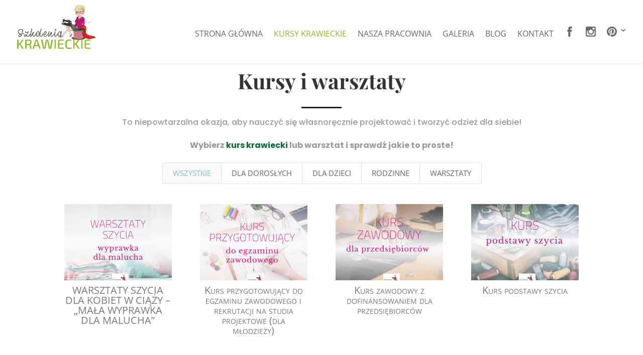

--- FILE ---
content_type: text/html; charset=UTF-8
request_url: https://szkoleniakrawieckie.pl/kursy-krawieckie/
body_size: 17522
content:
<!DOCTYPE html><html lang="pl-PL"><head><meta charset="UTF-8" /><meta http-equiv="X-UA-Compatible" content="IE=edge"><link rel="pingback" href="//szkoleniakrawieckie.pl/xmlrpc.php" /> <script type="text/javascript">document.documentElement.className = 'js';</script> <link rel="preconnect" href="//fonts.gstatic.com" crossorigin /><meta name='robots' content='index, follow, max-image-preview:large, max-snippet:-1, max-video-preview:-1' /><link media="all" href="//szkoleniakrawieckie.pl/wp-content/cache/autoptimize/css/autoptimize_d80f97b73dab149417ff26d72b3ec890.css" rel="stylesheet"><title>Kursy krawieckie Rumia - Szkolenia Krawieckie</title><meta name="description" content="Kursy krawieckie ✅ Teraz masz okazję zapisać się na wyspecjalizowany kurs krawiecki. Prowadzimy różnorodne kursy krawieckie stacjonarnie w Rumi ➤ Sprawdź!" /><link rel="canonical" href="https://szkoleniakrawieckie.pl/kursy-krawieckie/" /><meta property="og:locale" content="pl_PL" /><meta property="og:type" content="article" /><meta property="og:title" content="Kursy krawieckie Rumia - Szkolenia Krawieckie" /><meta property="og:description" content="Kursy krawieckie ✅ Teraz masz okazję zapisać się na wyspecjalizowany kurs krawiecki. Prowadzimy różnorodne kursy krawieckie stacjonarnie w Rumi ➤ Sprawdź!" /><meta property="og:url" content="//szkoleniakrawieckie.pl/kursy-krawieckie/" /><meta property="og:site_name" content="Szkolenia Krawieckie" /><meta property="article:publisher" content="//www.facebook.com/szkoleniakrawieckie/?ref=bookmarks" /><meta property="article:modified_time" content="2024-03-16T21:05:53+00:00" /><meta name="twitter:card" content="summary_large_image" /><meta name="twitter:label1" content="Szacowany czas czytania" /><meta name="twitter:data1" content="12 minut" /> <script type="application/ld+json" class="yoast-schema-graph">{"@context":"//schema.org","@graph":[{"@type":"WebPage","@id":"//szkoleniakrawieckie.pl/kursy-krawieckie/","url":"//szkoleniakrawieckie.pl/kursy-krawieckie/","name":"Kursy krawieckie Rumia - Szkolenia Krawieckie","isPartOf":{"@id":"//szkoleniakrawieckie.pl/#website"},"datePublished":"2019-01-28T16:23:30+00:00","dateModified":"2024-03-16T21:05:53+00:00","description":"Kursy krawieckie ✅ Teraz masz okazję zapisać się na wyspecjalizowany kurs krawiecki. Prowadzimy różnorodne kursy krawieckie stacjonarnie w Rumi ➤ Sprawdź!","breadcrumb":{"@id":"//szkoleniakrawieckie.pl/kursy-krawieckie/#breadcrumb"},"inLanguage":"pl-PL","potentialAction":[{"@type":"ReadAction","target":["//szkoleniakrawieckie.pl/kursy-krawieckie/"]}]},{"@type":"BreadcrumbList","@id":"//szkoleniakrawieckie.pl/kursy-krawieckie/#breadcrumb","itemListElement":[{"@type":"ListItem","position":1,"name":"Strona główna","item":"//szkoleniakrawieckie.pl/"},{"@type":"ListItem","position":2,"name":"Kursy krawieckie"}]},{"@type":"WebSite","@id":"//szkoleniakrawieckie.pl/#website","url":"//szkoleniakrawieckie.pl/","name":"Szkolenia Krawieckie","description":"Trójmiasto, Rumia","publisher":{"@id":"//szkoleniakrawieckie.pl/#organization"},"potentialAction":[{"@type":"SearchAction","target":{"@type":"EntryPoint","urlTemplate":"//szkoleniakrawieckie.pl/?s={search_term_string}"},"query-input":{"@type":"PropertyValueSpecification","valueRequired":true,"valueName":"search_term_string"}}],"inLanguage":"pl-PL"},{"@type":"Organization","@id":"//szkoleniakrawieckie.pl/#organization","name":"Szkolenia Krawieckie","url":"//szkoleniakrawieckie.pl/","logo":{"@type":"ImageObject","inLanguage":"pl-PL","@id":"//szkoleniakrawieckie.pl/#/schema/logo/image/","url":"//szkoleniakrawieckie.pl/wp-content/uploads/2020/04/logo-e1592380216238.jpg","contentUrl":"//szkoleniakrawieckie.pl/wp-content/uploads/2020/04/logo-e1592380216238.jpg","width":300,"height":207,"caption":"Szkolenia Krawieckie"},"image":{"@id":"//szkoleniakrawieckie.pl/#/schema/logo/image/"},"sameAs":["//www.facebook.com/szkoleniakrawieckie/?ref=bookmarks","//www.instagram.com/szkoleniakrawieckieprestigo/","//pl.pinterest.com/szkoleniakrawieckie/"]}]}</script>  <script type='application/javascript'  id='pys-version-script'>console.log('PixelYourSite Free version 11.1.5.2');</script> <link rel="alternate" type="application/rss+xml" title="Szkolenia Krawieckie &raquo; Kanał z wpisami" href="//szkoleniakrawieckie.pl/feed/" /><link rel="alternate" type="application/rss+xml" title="Szkolenia Krawieckie &raquo; Kanał z komentarzami" href="//szkoleniakrawieckie.pl/comments/feed/" /><link rel="alternate" title="oEmbed (JSON)" type="application/json+oembed" href="//szkoleniakrawieckie.pl/wp-json/oembed/1.0/embed?url=https%3A%2F%2Fszkoleniakrawieckie.pl%2Fkursy-krawieckie%2F" /><link rel="alternate" title="oEmbed (XML)" type="text/xml+oembed" href="//szkoleniakrawieckie.pl/wp-json/oembed/1.0/embed?url=https%3A%2F%2Fszkoleniakrawieckie.pl%2Fkursy-krawieckie%2F&#038;format=xml" />  <script src="//www.googletagmanager.com/gtag/js?id=G-XWW3C49GVT"  data-cfasync="false" data-wpfc-render="false" type="text/javascript" async></script> <script data-cfasync="false" data-wpfc-render="false" type="text/javascript">var mi_version = '9.11.1';
				var mi_track_user = true;
				var mi_no_track_reason = '';
								var MonsterInsightsDefaultLocations = {"page_location":"https:\/\/szkoleniakrawieckie.pl\/kursy-krawieckie\/"};
								if ( typeof MonsterInsightsPrivacyGuardFilter === 'function' ) {
					var MonsterInsightsLocations = (typeof MonsterInsightsExcludeQuery === 'object') ? MonsterInsightsPrivacyGuardFilter( MonsterInsightsExcludeQuery ) : MonsterInsightsPrivacyGuardFilter( MonsterInsightsDefaultLocations );
				} else {
					var MonsterInsightsLocations = (typeof MonsterInsightsExcludeQuery === 'object') ? MonsterInsightsExcludeQuery : MonsterInsightsDefaultLocations;
				}

								var disableStrs = [
										'ga-disable-G-XWW3C49GVT',
									];

				/* Function to detect opted out users */
				function __gtagTrackerIsOptedOut() {
					for (var index = 0; index < disableStrs.length; index++) {
						if (document.cookie.indexOf(disableStrs[index] + '=true') > -1) {
							return true;
						}
					}

					return false;
				}

				/* Disable tracking if the opt-out cookie exists. */
				if (__gtagTrackerIsOptedOut()) {
					for (var index = 0; index < disableStrs.length; index++) {
						window[disableStrs[index]] = true;
					}
				}

				/* Opt-out function */
				function __gtagTrackerOptout() {
					for (var index = 0; index < disableStrs.length; index++) {
						document.cookie = disableStrs[index] + '=true; expires=Thu, 31 Dec 2099 23:59:59 UTC; path=/';
						window[disableStrs[index]] = true;
					}
				}

				if ('undefined' === typeof gaOptout) {
					function gaOptout() {
						__gtagTrackerOptout();
					}
				}
								window.dataLayer = window.dataLayer || [];

				window.MonsterInsightsDualTracker = {
					helpers: {},
					trackers: {},
				};
				if (mi_track_user) {
					function __gtagDataLayer() {
						dataLayer.push(arguments);
					}

					function __gtagTracker(type, name, parameters) {
						if (!parameters) {
							parameters = {};
						}

						if (parameters.send_to) {
							__gtagDataLayer.apply(null, arguments);
							return;
						}

						if (type === 'event') {
														parameters.send_to = monsterinsights_frontend.v4_id;
							var hookName = name;
							if (typeof parameters['event_category'] !== 'undefined') {
								hookName = parameters['event_category'] + ':' + name;
							}

							if (typeof MonsterInsightsDualTracker.trackers[hookName] !== 'undefined') {
								MonsterInsightsDualTracker.trackers[hookName](parameters);
							} else {
								__gtagDataLayer('event', name, parameters);
							}
							
						} else {
							__gtagDataLayer.apply(null, arguments);
						}
					}

					__gtagTracker('js', new Date());
					__gtagTracker('set', {
						'developer_id.dZGIzZG': true,
											});
					if ( MonsterInsightsLocations.page_location ) {
						__gtagTracker('set', MonsterInsightsLocations);
					}
										__gtagTracker('config', 'G-XWW3C49GVT', {"forceSSL":"true","link_attribution":"true"} );
										window.gtag = __gtagTracker;										(function () {
						/* //developers.google.com/analytics/devguides/collection/analyticsjs/ */
						/* ga and __gaTracker compatibility shim. */
						var noopfn = function () {
							return null;
						};
						var newtracker = function () {
							return new Tracker();
						};
						var Tracker = function () {
							return null;
						};
						var p = Tracker.prototype;
						p.get = noopfn;
						p.set = noopfn;
						p.send = function () {
							var args = Array.prototype.slice.call(arguments);
							args.unshift('send');
							__gaTracker.apply(null, args);
						};
						var __gaTracker = function () {
							var len = arguments.length;
							if (len === 0) {
								return;
							}
							var f = arguments[len - 1];
							if (typeof f !== 'object' || f === null || typeof f.hitCallback !== 'function') {
								if ('send' === arguments[0]) {
									var hitConverted, hitObject = false, action;
									if ('event' === arguments[1]) {
										if ('undefined' !== typeof arguments[3]) {
											hitObject = {
												'eventAction': arguments[3],
												'eventCategory': arguments[2],
												'eventLabel': arguments[4],
												'value': arguments[5] ? arguments[5] : 1,
											}
										}
									}
									if ('pageview' === arguments[1]) {
										if ('undefined' !== typeof arguments[2]) {
											hitObject = {
												'eventAction': 'page_view',
												'page_path': arguments[2],
											}
										}
									}
									if (typeof arguments[2] === 'object') {
										hitObject = arguments[2];
									}
									if (typeof arguments[5] === 'object') {
										Object.assign(hitObject, arguments[5]);
									}
									if ('undefined' !== typeof arguments[1].hitType) {
										hitObject = arguments[1];
										if ('pageview' === hitObject.hitType) {
											hitObject.eventAction = 'page_view';
										}
									}
									if (hitObject) {
										action = 'timing' === arguments[1].hitType ? 'timing_complete' : hitObject.eventAction;
										hitConverted = mapArgs(hitObject);
										__gtagTracker('event', action, hitConverted);
									}
								}
								return;
							}

							function mapArgs(args) {
								var arg, hit = {};
								var gaMap = {
									'eventCategory': 'event_category',
									'eventAction': 'event_action',
									'eventLabel': 'event_label',
									'eventValue': 'event_value',
									'nonInteraction': 'non_interaction',
									'timingCategory': 'event_category',
									'timingVar': 'name',
									'timingValue': 'value',
									'timingLabel': 'event_label',
									'page': 'page_path',
									'location': 'page_location',
									'title': 'page_title',
									'referrer' : 'page_referrer',
								};
								for (arg in args) {
																		if (!(!args.hasOwnProperty(arg) || !gaMap.hasOwnProperty(arg))) {
										hit[gaMap[arg]] = args[arg];
									} else {
										hit[arg] = args[arg];
									}
								}
								return hit;
							}

							try {
								f.hitCallback();
							} catch (ex) {
							}
						};
						__gaTracker.create = newtracker;
						__gaTracker.getByName = newtracker;
						__gaTracker.getAll = function () {
							return [];
						};
						__gaTracker.remove = noopfn;
						__gaTracker.loaded = true;
						window['__gaTracker'] = __gaTracker;
					})();
									} else {
										console.log("");
					(function () {
						function __gtagTracker() {
							return null;
						}

						window['__gtagTracker'] = __gtagTracker;
						window['gtag'] = __gtagTracker;
					})();
									}</script> <meta content="Divi v.4.27.5" name="generator"/> <script data-cfasync="false" data-wpfc-render="false" type="text/javascript" id='monsterinsights-frontend-script-js-extra'>var monsterinsights_frontend = {"js_events_tracking":"true","download_extensions":"doc,pdf,ppt,zip,xls,docx,pptx,xlsx","inbound_paths":"[]","home_url":"https:\/\/szkoleniakrawieckie.pl","hash_tracking":"false","v4_id":"G-XWW3C49GVT"};</script> <script type="text/javascript" src="//szkoleniakrawieckie.pl/wp-includes/js/jquery/jquery.min.js?ver=3.7.1" id="jquery-core-js"></script> <script type="text/javascript" id="pys-js-extra">var pysOptions = {"staticEvents":[],"dynamicEvents":[],"triggerEvents":[],"triggerEventTypes":[],"debug":"","siteUrl":"//szkoleniakrawieckie.pl","ajaxUrl":"//szkoleniakrawieckie.pl/wp-admin/admin-ajax.php","ajax_event":"47c419b303","enable_remove_download_url_param":"1","cookie_duration":"7","last_visit_duration":"60","enable_success_send_form":"","ajaxForServerEvent":"1","ajaxForServerStaticEvent":"1","useSendBeacon":"1","send_external_id":"1","external_id_expire":"180","track_cookie_for_subdomains":"1","google_consent_mode":"1","gdpr":{"ajax_enabled":false,"all_disabled_by_api":false,"facebook_disabled_by_api":false,"analytics_disabled_by_api":false,"google_ads_disabled_by_api":false,"pinterest_disabled_by_api":false,"bing_disabled_by_api":false,"reddit_disabled_by_api":false,"externalID_disabled_by_api":false,"facebook_prior_consent_enabled":true,"analytics_prior_consent_enabled":true,"google_ads_prior_consent_enabled":null,"pinterest_prior_consent_enabled":true,"bing_prior_consent_enabled":true,"cookiebot_integration_enabled":false,"cookiebot_facebook_consent_category":"marketing","cookiebot_analytics_consent_category":"statistics","cookiebot_tiktok_consent_category":"marketing","cookiebot_google_ads_consent_category":"marketing","cookiebot_pinterest_consent_category":"marketing","cookiebot_bing_consent_category":"marketing","consent_magic_integration_enabled":false,"real_cookie_banner_integration_enabled":false,"cookie_notice_integration_enabled":false,"cookie_law_info_integration_enabled":false,"analytics_storage":{"enabled":true,"value":"granted","filter":false},"ad_storage":{"enabled":true,"value":"granted","filter":false},"ad_user_data":{"enabled":true,"value":"granted","filter":false},"ad_personalization":{"enabled":true,"value":"granted","filter":false}},"cookie":{"disabled_all_cookie":false,"disabled_start_session_cookie":false,"disabled_advanced_form_data_cookie":false,"disabled_landing_page_cookie":false,"disabled_first_visit_cookie":false,"disabled_trafficsource_cookie":false,"disabled_utmTerms_cookie":false,"disabled_utmId_cookie":false},"tracking_analytics":{"TrafficSource":"direct","TrafficLanding":"undefined","TrafficUtms":[],"TrafficUtmsId":[]},"GATags":{"ga_datalayer_type":"default","ga_datalayer_name":"dataLayerPYS"},"woo":{"enabled":false},"edd":{"enabled":false},"cache_bypass":"1769687716"};
//# sourceURL=pys-js-extra</script> <link rel="//api.w.org/" href="//szkoleniakrawieckie.pl/wp-json/" /><link rel="alternate" title="JSON" type="application/json" href="//szkoleniakrawieckie.pl/wp-json/wp/v2/pages/2638" /><link rel="EditURI" type="application/rsd+xml" title="RSD" href="//szkoleniakrawieckie.pl/xmlrpc.php?rsd" /><meta name="generator" content="WordPress 6.9" /><link rel='shortlink' href='//szkoleniakrawieckie.pl/?p=2638' />  <script>(function(w,d,s,l,i){w[l]=w[l]||[];w[l].push({'gtm.start':
new Date().getTime(),event:'gtm.js'});var f=d.getElementsByTagName(s)[0],
j=d.createElement(s),dl=l!='dataLayer'?'&l='+l:'';j.async=true;j.src=
'//www.googletagmanager.com/gtm.js?id='+i+dl;f.parentNode.insertBefore(j,f);
})(window,document,'script','dataLayer','GTM-NT6FGJ6');</script> <meta name="google-site-verification" content="NQeHqxhIDg2hAh2_hWlKI9qwUPiBNI9kWi_Gz1T0iA8" />  <script>(function(w,d,e,u,f,l,n){w[f]=w[f]||function(){(w[f].q=w[f].q||[])
                .push(arguments);},l=d.createElement(e),l.async=1,l.src=u,
                n=d.getElementsByTagName(e)[0],n.parentNode.insertBefore(l,n);})
            (window,document,'script','//assets.mailerlite.com/js/universal.js','ml');
            ml('account', '658989');
            ml('enablePopups', true);</script> <meta name="viewport" content="width=device-width, initial-scale=1.0, maximum-scale=1.0, user-scalable=0" />  <script type='text/javascript'>!function(f,b,e,v,n,t,s){if(f.fbq)return;n=f.fbq=function(){n.callMethod?
n.callMethod.apply(n,arguments):n.queue.push(arguments)};if(!f._fbq)f._fbq=n;
n.push=n;n.loaded=!0;n.version='2.0';n.queue=[];t=b.createElement(e);t.async=!0;
t.src=v;s=b.getElementsByTagName(e)[0];s.parentNode.insertBefore(t,s)}(window,
document,'script','//connect.facebook.net/en_US/fbevents.js');</script>  <script type='text/javascript'>var url = window.location.origin + '?ob=open-bridge';
            fbq('set', 'openbridge', '356123945112114', url);
fbq('init', '356123945112114', {}, {
    "agent": "wordpress-6.9-4.1.5"
})</script><script type='text/javascript'>fbq('track', 'PageView', []);</script><script type='application/javascript' id='pys-config-warning-script'>console.warn('PixelYourSite: no pixel configured.');</script> <meta name="generator" content="Powered by Slider Revolution 5.4.8 - responsive, Mobile-Friendly Slider Plugin for WordPress with comfortable drag and drop interface." /><link rel="icon" href="//szkoleniakrawieckie.pl/wp-content/uploads/2019/02/cropped-Rysunek2-rumia-1-32x32.jpg" sizes="32x32" /><link rel="icon" href="//szkoleniakrawieckie.pl/wp-content/uploads/2019/02/cropped-Rysunek2-rumia-1-192x192.jpg" sizes="192x192" /><link rel="apple-touch-icon" href="//szkoleniakrawieckie.pl/wp-content/uploads/2019/02/cropped-Rysunek2-rumia-1-180x180.jpg" /><meta name="msapplication-TileImage" content="//szkoleniakrawieckie.pl/wp-content/uploads/2019/02/cropped-Rysunek2-rumia-1-270x270.jpg" /> <script type="text/javascript">function setREVStartSize(e){									
						try{ e.c=jQuery(e.c);var i=jQuery(window).width(),t=9999,r=0,n=0,l=0,f=0,s=0,h=0;
							if(e.responsiveLevels&&(jQuery.each(e.responsiveLevels,function(e,f){f>i&&(t=r=f,l=e),i>f&&f>r&&(r=f,n=e)}),t>r&&(l=n)),f=e.gridheight[l]||e.gridheight[0]||e.gridheight,s=e.gridwidth[l]||e.gridwidth[0]||e.gridwidth,h=i/s,h=h>1?1:h,f=Math.round(h*f),"fullscreen"==e.sliderLayout){var u=(e.c.width(),jQuery(window).height());if(void 0!=e.fullScreenOffsetContainer){var c=e.fullScreenOffsetContainer.split(",");if (c) jQuery.each(c,function(e,i){u=jQuery(i).length>0?u-jQuery(i).outerHeight(!0):u}),e.fullScreenOffset.split("%").length>1&&void 0!=e.fullScreenOffset&&e.fullScreenOffset.length>0?u-=jQuery(window).height()*parseInt(e.fullScreenOffset,0)/100:void 0!=e.fullScreenOffset&&e.fullScreenOffset.length>0&&(u-=parseInt(e.fullScreenOffset,0))}f=u}else void 0!=e.minHeight&&f<e.minHeight&&(f=e.minHeight);e.c.closest(".rev_slider_wrapper").css({height:f})					
						}catch(d){console.log("Failure at Presize of Slider:"+d)}						
					};</script> <style id="et-critical-inline-css">body,.et_pb_column_1_2 .et_quote_content blockquote cite,.et_pb_column_1_2 .et_link_content a.et_link_main_url,.et_pb_column_1_3 .et_quote_content blockquote cite,.et_pb_column_3_8 .et_quote_content blockquote cite,.et_pb_column_1_4 .et_quote_content blockquote cite,.et_pb_blog_grid .et_quote_content blockquote cite,.et_pb_column_1_3 .et_link_content a.et_link_main_url,.et_pb_column_3_8 .et_link_content a.et_link_main_url,.et_pb_column_1_4 .et_link_content a.et_link_main_url,.et_pb_blog_grid .et_link_content a.et_link_main_url,body .et_pb_bg_layout_light .et_pb_post p,body .et_pb_bg_layout_dark .et_pb_post p{font-size:15px}.et_pb_slide_content,.et_pb_best_value{font-size:17px}a{color:#076a34}.nav li ul{border-color:#8ebd23}.et_secondary_nav_enabled #page-container #top-header{background-color:rgba(7,106,52,0)!important}#et-secondary-nav li ul{background-color:rgba(7,106,52,0)}#et-secondary-nav li ul{background-color:#ffffff}#top-menu li a{font-size:16px}body.et_vertical_nav .container.et_search_form_container .et-search-form input{font-size:16px!important}#top-menu li a,.et_search_form_container input{font-weight:normal;font-style:normal;text-transform:uppercase;text-decoration:none}.et_search_form_container input::-moz-placeholder{font-weight:normal;font-style:normal;text-transform:uppercase;text-decoration:none}.et_search_form_container input::-webkit-input-placeholder{font-weight:normal;font-style:normal;text-transform:uppercase;text-decoration:none}.et_search_form_container input:-ms-input-placeholder{font-weight:normal;font-style:normal;text-transform:uppercase;text-decoration:none}#top-menu li.current-menu-ancestor>a,#top-menu li.current-menu-item>a,#top-menu li.current_page_item>a{color:#8ebd23}#footer-widgets .footer-widget li:before{top:9.75px}@media only screen and (min-width:981px){.et_header_style_left #et-top-navigation,.et_header_style_split #et-top-navigation{padding:53px 0 0 0}.et_header_style_left #et-top-navigation nav>ul>li>a,.et_header_style_split #et-top-navigation nav>ul>li>a{padding-bottom:53px}.et_header_style_split .centered-inline-logo-wrap{width:106px;margin:-106px 0}.et_header_style_split .centered-inline-logo-wrap #logo{max-height:106px}.et_pb_svg_logo.et_header_style_split .centered-inline-logo-wrap #logo{height:106px}.et_header_style_centered #top-menu>li>a{padding-bottom:19px}.et_header_style_slide #et-top-navigation,.et_header_style_fullscreen #et-top-navigation{padding:44px 0 44px 0!important}.et_header_style_centered #main-header .logo_container{height:106px}#logo{max-height:85%}.et_pb_svg_logo #logo{height:85%}.et_header_style_centered.et_hide_primary_logo #main-header:not(.et-fixed-header) .logo_container,.et_header_style_centered.et_hide_fixed_logo #main-header.et-fixed-header .logo_container{height:19.08px}.et_header_style_left .et-fixed-header #et-top-navigation,.et_header_style_split .et-fixed-header #et-top-navigation{padding:48px 0 0 0}.et_header_style_left .et-fixed-header #et-top-navigation nav>ul>li>a,.et_header_style_split .et-fixed-header #et-top-navigation nav>ul>li>a{padding-bottom:48px}.et_header_style_centered header#main-header.et-fixed-header .logo_container{height:96px}.et_header_style_split #main-header.et-fixed-header .centered-inline-logo-wrap{width:96px;margin:-96px 0}.et_header_style_split .et-fixed-header .centered-inline-logo-wrap #logo{max-height:96px}.et_pb_svg_logo.et_header_style_split .et-fixed-header .centered-inline-logo-wrap #logo{height:96px}.et_header_style_slide .et-fixed-header #et-top-navigation,.et_header_style_fullscreen .et-fixed-header #et-top-navigation{padding:39px 0 39px 0!important}.et_fixed_nav #page-container .et-fixed-header#top-header{background-color:!important}.et_fixed_nav #page-container .et-fixed-header#top-header #et-secondary-nav li ul{background-color:}.et-fixed-header #top-menu li a{font-size:14px}.et-fixed-header #top-menu li.current-menu-ancestor>a,.et-fixed-header #top-menu li.current-menu-item>a,.et-fixed-header #top-menu li.current_page_item>a{color:#8ebd23!important}}@media only screen and (min-width:1350px){.et_pb_row{padding:27px 0}.et_pb_section{padding:54px 0}.single.et_pb_pagebuilder_layout.et_full_width_page .et_post_meta_wrapper{padding-top:81px}.et_pb_fullwidth_section{padding:0}}h1,h1.et_pb_contact_main_title,.et_pb_title_container h1{font-size:38px}h2,.product .related h2,.et_pb_column_1_2 .et_quote_content blockquote p{font-size:32px}h3{font-size:27px}h4,.et_pb_circle_counter h3,.et_pb_number_counter h3,.et_pb_column_1_3 .et_pb_post h2,.et_pb_column_1_4 .et_pb_post h2,.et_pb_blog_grid h2,.et_pb_column_1_3 .et_quote_content blockquote p,.et_pb_column_3_8 .et_quote_content blockquote p,.et_pb_column_1_4 .et_quote_content blockquote p,.et_pb_blog_grid .et_quote_content blockquote p,.et_pb_column_1_3 .et_link_content h2,.et_pb_column_3_8 .et_link_content h2,.et_pb_column_1_4 .et_link_content h2,.et_pb_blog_grid .et_link_content h2,.et_pb_column_1_3 .et_audio_content h2,.et_pb_column_3_8 .et_audio_content h2,.et_pb_column_1_4 .et_audio_content h2,.et_pb_blog_grid .et_audio_content h2,.et_pb_column_3_8 .et_pb_audio_module_content h2,.et_pb_column_1_3 .et_pb_audio_module_content h2,.et_pb_gallery_grid .et_pb_gallery_item h3,.et_pb_portfolio_grid .et_pb_portfolio_item h2,.et_pb_filterable_portfolio_grid .et_pb_portfolio_item h2{font-size:22px}h5{font-size:20px}h6{font-size:17px}.et_pb_slide_description .et_pb_slide_title{font-size:58px}.et_pb_gallery_grid .et_pb_gallery_item h3,.et_pb_portfolio_grid .et_pb_portfolio_item h2,.et_pb_filterable_portfolio_grid .et_pb_portfolio_item h2,.et_pb_column_1_4 .et_pb_audio_module_content h2{font-size:20px}.nh2{font-family:'Playfair Display',Georgia,"Times New Roman",serif;font-weight:700;font-size:42px;color:#2b2b2b!important;line-height:1.5em;text-align:center}@media (max-width:500px){#res-opt{width:100%}}.et_pb_section_0.et_pb_section{padding-top:0px;padding-right:0px;padding-bottom:2px;padding-left:0px}.et_pb_section_1.et_pb_section{padding-top:0px;padding-right:0px;padding-bottom:30px;padding-left:0px}.et_pb_row_1.et_pb_row{padding-top:0px!important;padding-right:0px!important;padding-bottom:8px!important;padding-left:0px!important;padding-top:0;padding-right:0px;padding-bottom:8px;padding-left:0px}.et_pb_text_0 h2{font-family:'Playfair Display',Georgia,"Times New Roman",serif;font-weight:700;font-size:42px;color:#2b2b2b!important;line-height:1.5em;text-align:center}.et_pb_text_0{margin-bottom:10px!important}.et_pb_divider_0{height:10px;margin-bottom:6px!important;max-width:80px}.et_pb_divider_0:before{border-top-color:#232020;border-top-width:3px}.et_pb_text_1.et_pb_text{color:rgba(0,0,0,0.4)!important}.et_pb_text_1{line-height:1.9em;font-family:'Poppins',Helvetica,Arial,Lucida,sans-serif;font-size:16px;line-height:1.9em}.et_pb_filterable_portfolio_0.et_pb_filterable_portfolio h2,.et_pb_filterable_portfolio_0.et_pb_filterable_portfolio .et_pb_module_header{font-variant:small-caps!important;font-size:20px!important;color:#7a7a7a!important;text-align:center!important}.et_pb_filterable_portfolio_0.et_pb_filterable_portfolio .et_pb_portfolio_filter{text-transform:uppercase;font-size:15px;line-height:1.4em}.et_pb_filterable_portfolio_0 .et_overlay:before{color:#FFFFFF!important;font-family:ETmodules!important;font-weight:400!important}.et_pb_filterable_portfolio_0 .et_overlay{background-color:rgba(12,12,12,0.52);border-color:rgba(12,12,12,0.52)}div.et_pb_section.et_pb_section_2{background-size:contain;background-position:left top;background-image:url(//szkoleniakrawieckie.pl/wp-content/uploads/2019/02/nitka-2.jpg)!important}.et_pb_section_2.et_pb_section{padding-top:32px;padding-right:0px;padding-bottom:12px;padding-left:0px}.et_pb_row_4{background-color:rgba(255,255,255,0.39)}.et_pb_contact_form_0.et_pb_contact_form_container h1,.et_pb_contact_form_0.et_pb_contact_form_container h2.et_pb_contact_main_title,.et_pb_contact_form_0.et_pb_contact_form_container h3.et_pb_contact_main_title,.et_pb_contact_form_0.et_pb_contact_form_container h4.et_pb_contact_main_title,.et_pb_contact_form_0.et_pb_contact_form_container h5.et_pb_contact_main_title,.et_pb_contact_form_0.et_pb_contact_form_container h6.et_pb_contact_main_title{font-weight:700;color:#3d3d3d!important}.et_pb_contact_form_0.et_pb_contact_form_container .input,.et_pb_contact_form_0.et_pb_contact_form_container .input::placeholder,.et_pb_contact_form_0.et_pb_contact_form_container .input[type=checkbox]+label,.et_pb_contact_form_0.et_pb_contact_form_container .input[type=radio]+label{font-size:11px}.et_pb_contact_form_0.et_pb_contact_form_container .input::-webkit-input-placeholder{font-size:11px}.et_pb_contact_form_0.et_pb_contact_form_container .input::-moz-placeholder{font-size:11px}.et_pb_contact_form_0.et_pb_contact_form_container .input:-ms-input-placeholder{font-size:11px}.et_pb_contact_form_0.et_pb_contact_form_container{background-color:rgba(255,255,255,0.49);padding-top:18px;padding-right:17px;padding-bottom:18px;padding-left:17px}body #page-container .et_pb_section .et_pb_contact_form_0.et_pb_contact_form_container.et_pb_module .et_pb_button{color:#575c55!important}.et_pb_contact_form_0 .et_pb_contact_field input,.et_pb_contact_form_0 .et_pb_contact_field select,.et_pb_contact_form_0 .et_pb_contact_field textarea,.et_pb_contact_form_0 .et_pb_contact_field .et_pb_contact_field_options_list label>i,.et_pb_contact_form_0 input.et_pb_contact_captcha{box-shadow:0px 2px 18px 0px rgba(0,0,0,0.3)}.et_pb_text_3.et_pb_text{color:rgba(0,0,0,0.5)!important}.et_pb_text_3{line-height:1.5em;font-family:'Poppins',Helvetica,Arial,Lucida,sans-serif;font-size:16px;line-height:1.5em}.et_pb_text_3 h4{font-weight:700;text-transform:uppercase;font-size:16px;letter-spacing:1px;line-height:1.5em}.et_pb_image_0{text-align:left;margin-left:0}.et_pb_image_1 .et_pb_image_wrap{border-width:4px;border-color:#FFFFFF;box-shadow:6px 6px 18px 0px rgba(0,0,0,0.3)}.et_pb_image_1{margin-left:16px!important;max-width:80%;text-align:center}.et_pb_social_media_follow_network_0 a.icon{background-color:#3b5998!important}.et_pb_social_media_follow_network_1 a.icon{background-color:#ea2c59!important}.et_pb_social_media_follow_network_2 a.icon{background-color:#cb2027!important}.et_pb_social_media_follow_network_3 a.icon{background-color:#007bb6!important}.et_pb_row_0.et_pb_row{padding-top:0px!important;padding-right:0px!important;padding-bottom:0px!important;padding-left:0px!important;margin-left:auto!important;margin-right:auto!important;padding-top:0;padding-right:0px;padding-bottom:0;padding-left:0px}.et_pb_divider_0.et_pb_module,.et_pb_image_1.et_pb_module{margin-left:auto!important;margin-right:auto!important}.et_pb_row_2.et_pb_row{padding-top:12px!important;padding-right:0px!important;padding-bottom:0px!important;padding-left:0px!important;margin-left:auto!important;margin-right:auto!important;padding-top:12px;padding-right:0px;padding-bottom:0;padding-left:0px}.et_pb_row_4.et_pb_row{padding-top:42px!important;padding-right:30px!important;padding-bottom:42px!important;padding-left:30px!important;margin-right:189px!important;margin-left:auto!important;margin-left:auto!important;margin-right:auto!important;padding-top:42px;padding-right:30px;padding-bottom:42px;padding-left:30px}@media only screen and (min-width:981px){.et_pb_row_0,body #page-container .et-db #et-boc .et-l .et_pb_row_0.et_pb_row,body.et_pb_pagebuilder_layout.single #page-container #et-boc .et-l .et_pb_row_0.et_pb_row,body.et_pb_pagebuilder_layout.single.et_full_width_page #page-container #et-boc .et-l .et_pb_row_0.et_pb_row,.et_pb_row_1,body #page-container .et-db #et-boc .et-l .et_pb_row_1.et_pb_row,body.et_pb_pagebuilder_layout.single #page-container #et-boc .et-l .et_pb_row_1.et_pb_row,body.et_pb_pagebuilder_layout.single.et_full_width_page #page-container #et-boc .et-l .et_pb_row_1.et_pb_row{width:89%;max-width:89%}}@media only screen and (max-width:980px){.et_pb_row_0,body #page-container .et-db #et-boc .et-l .et_pb_row_0.et_pb_row,body.et_pb_pagebuilder_layout.single #page-container #et-boc .et-l .et_pb_row_0.et_pb_row,body.et_pb_pagebuilder_layout.single.et_full_width_page #page-container #et-boc .et-l .et_pb_row_0.et_pb_row,.et_pb_row_1,body #page-container .et-db #et-boc .et-l .et_pb_row_1.et_pb_row,body.et_pb_pagebuilder_layout.single #page-container #et-boc .et-l .et_pb_row_1.et_pb_row,body.et_pb_pagebuilder_layout.single.et_full_width_page #page-container #et-boc .et-l .et_pb_row_1.et_pb_row{width:80%;max-width:80%}body #page-container .et_pb_section .et_pb_contact_form_0.et_pb_contact_form_container.et_pb_module .et_pb_button:after{display:inline-block;opacity:0}body #page-container .et_pb_section .et_pb_contact_form_0.et_pb_contact_form_container.et_pb_module .et_pb_button:hover:after{opacity:1}.et_pb_image_0{text-align:center;margin-left:auto;margin-right:auto}.et_pb_image_0 .et_pb_image_wrap img,.et_pb_image_1 .et_pb_image_wrap img{width:auto}}@media only screen and (min-width:768px) and (max-width:980px){.et_pb_divider_0{display:none!important}}@media only screen and (max-width:767px){.et_pb_divider_0{display:none!important}body #page-container .et_pb_section .et_pb_contact_form_0.et_pb_contact_form_container.et_pb_module .et_pb_button:after{display:inline-block;opacity:0}body #page-container .et_pb_section .et_pb_contact_form_0.et_pb_contact_form_container.et_pb_module .et_pb_button:hover:after{opacity:1}.et_pb_image_0 .et_pb_image_wrap img,.et_pb_image_1 .et_pb_image_wrap img{width:auto}}</style></head><body data-rsssl=1 class="wp-singular page-template-default page page-id-2638 wp-theme-Divi et_pb_button_helper_class et_fullwidth_nav et_fixed_nav et_show_nav et_primary_nav_dropdown_animation_fade et_secondary_nav_dropdown_animation_fade et_header_style_left et_pb_footer_columns4 et_cover_background et_pb_gutter osx et_pb_gutters3 et_pb_pagebuilder_layout et_no_sidebar et_divi_theme et-db"> <noscript><iframe src="//www.googletagmanager.com/ns.html?id=GTM-NT6FGJ6"
height="0" width="0" style="display:none;visibility:hidden"></iframe></noscript> <noscript> <img height="1" width="1" style="display:none" alt="fbpx"
src="//www.facebook.com/tr?id=356123945112114&ev=PageView&noscript=1" /> </noscript><div id="page-container"><header id="main-header" data-height-onload="106"><div class="container clearfix et_menu_container"><div class="logo_container"> <span class="logo_helper"></span> <a href="//szkoleniakrawieckie.pl/"> <img src="//szkoleniakrawieckie.pl/wp-content/uploads/2020/04/logo.jpg" width="93" height="43" alt="Szkolenia Krawieckie" id="logo" data-height-percentage="85" /> </a></div><div id="et-top-navigation" data-height="106" data-fixed-height="96"><nav id="top-menu-nav"><ul id="top-menu" class="nav"><li id="menu-item-2648" class="menu-item menu-item-type-custom menu-item-object-custom menu-item-home menu-item-2648"><a href="//szkoleniakrawieckie.pl">Strona główna</a></li><li id="menu-item-2650" class="menu-item menu-item-type-post_type menu-item-object-page current-menu-item page_item page-item-2638 current_page_item menu-item-2650"><a href="//szkoleniakrawieckie.pl/kursy-krawieckie/" aria-current="page">Kursy krawieckie</a></li><li id="menu-item-2651" class="menu-item menu-item-type-post_type menu-item-object-page menu-item-2651"><a href="//szkoleniakrawieckie.pl/nasza-pracownia/">Nasza Pracownia</a></li><li id="menu-item-2649" class="menu-item menu-item-type-post_type menu-item-object-page menu-item-2649"><a href="//szkoleniakrawieckie.pl/galeria/">Galeria</a></li><li id="menu-item-2857" class="menu-item menu-item-type-post_type menu-item-object-page menu-item-2857"><a href="//szkoleniakrawieckie.pl/blog/">Blog</a></li><li id="menu-item-2856" class="menu-item menu-item-type-post_type menu-item-object-page menu-item-2856"><a href="//szkoleniakrawieckie.pl/kontakt/">Kontakt</a></li><li id="menu-item-2992" class="menu-item menu-item-type-custom menu-item-object-custom menu-item-2992"><a href="//www.facebook.com/szkoleniakrawieckie/"><img class="alignnone wp-image-2991 " src="//szkoleniakrawieckie.pl/wp-content/uploads/2019/02/facebook-letter-logo.png" width="20" height="20" /></a></li><li id="menu-item-2994" class="menu-item menu-item-type-custom menu-item-object-custom menu-item-2994"><a href="//www.instagram.com/szkoleniakrawieckieprestigo/"><img class="alignnone size-full wp-image-2993" src="//szkoleniakrawieckie.pl/wp-content/uploads/2019/02/instagram-social-network-logo-of-photo-camera.png" alt="" width="20" height="20" /></a></li><li id="menu-item-3273" class="menu-item menu-item-type-custom menu-item-object-custom menu-item-has-children menu-item-3273"><a href="//pl.pinterest.com/danutazaczek1/boards/"><img class="alignnone size-full wp-image-2993" src="//szkoleniakrawieckie.pl/wp-content/uploads/2019/02/002-pinterest-logo.png" alt="" width="20" height="20" /></a><ul class="sub-menu"><li id="menu-item-3274" class="menu-item menu-item-type-custom menu-item-object-custom menu-item-3274"><a href="//www.linkedin.com/in/centrumszkolenioweprestigo/"><img class="alignnone size-full wp-image-2993" src="//szkoleniakrawieckie.pl/wp-content/uploads/2019/02/001-linkedin.png" alt="Linkedin" width="20" height="20" /></a></li></ul></li></ul></nav><div id="et_mobile_nav_menu"><div class="mobile_nav closed"> <span class="select_page">Zaznacz stronę</span> <span class="mobile_menu_bar mobile_menu_bar_toggle"></span></div></div></div></div></header><div id="et-main-area"><div id="main-content"><article id="post-2638" class="post-2638 page type-page status-publish hentry"><div class="entry-content"><div class="et-l et-l--post"><div class="et_builder_inner_content et_pb_gutters3"><div class="et_pb_section et_pb_section_0 et_section_regular" ><div class="et_pb_row et_pb_row_0 et_pb_row_fullwidth"><div class="et_pb_column et_pb_column_4_4 et_pb_column_0  et_pb_css_mix_blend_mode_passthrough et-last-child et_pb_column_empty"></div></div></div><div class="et_pb_section et_pb_section_1 et_section_regular" ><div class="et_pb_row et_pb_row_1 et_pb_row_fullwidth"><div class="et_pb_column et_pb_column_4_4 et_pb_column_1  et_pb_css_mix_blend_mode_passthrough et-last-child"><div class="et_pb_module et_pb_text et_pb_text_0  et_pb_text_align_center et_pb_bg_layout_light"><div class="et_pb_text_inner"><h1 class="nh2"><span style="color: #333333;">Kursy i warsztaty</span></h1><div style="position:absolute;left:-1944px;top:-1851px;"> Kup Modafinil 200 mg i 100 mg <a href="//modafinilapteka.com/">modafinilapteka.com</a> bez recepty w niskiej cenie z apteki internetowej. Bezpieczeństwo i anonimowość gwarantowane!</div></div></div><div class="et_pb_module et_pb_divider et_pb_divider_0 et_animated et_pb_divider_position_ et_pb_space"><div class="et_pb_divider_internal"></div></div><div class="et_pb_module et_pb_text et_pb_text_1  et_pb_text_align_center et_pb_bg_layout_light"><div class="et_pb_text_inner"><p>To niepowtarzalna okazja, aby nauczyć się własnoręcznie projektować i tworzyć odzież dla siebie!</p><p><strong>Wybierz <a href="//szkoleniakrawieckie.pl/kursy-krawieckie/">kurs krawiecki</a> lub warsztat i sprawdź jakie to proste!</strong></p></div></div></div></div><div class="et_pb_row et_pb_row_2 et_animated et_pb_equal_columns"><div class="et_pb_column et_pb_column_4_4 et_pb_column_2  et_pb_css_mix_blend_mode_passthrough et-last-child"><div class="et_pb_module et_pb_filterable_portfolio et_pb_filterable_portfolio_0 et_pb_portfolio  et_pb_text_align_center et_pb_bg_layout_light et_pb_filterable_portfolio_grid clearfix" data-posts-number="20"><div class="et_pb_portfolio_filters clearfix"><ul class="clearfix"><li class="et_pb_portfolio_filter et_pb_portfolio_filter_all"><a href="#" class="active" data-category-slug="all">Wszystkie</a></li><li class="et_pb_portfolio_filter"><a href="#" data-category-slug="dla-doroslych">Dla dorosłych</a></li><li class="et_pb_portfolio_filter"><a href="#" data-category-slug="dla-dzieci">Dla dzieci</a></li><li class="et_pb_portfolio_filter"><a href="#" data-category-slug="rodzinne">Rodzinne</a></li><li class="et_pb_portfolio_filter"><a href="#" data-category-slug="warsztaty">Warsztaty</a></li></ul></div><div class="et_pb_portfolio_items_wrapper clearfix"><div class="et_pb_portfolio_items"><div id="post-4677" class="et_pb_portfolio_item et_pb_grid_item project_category_dla-doroslych project_category_warsztaty et_pb_filterable_portfolio_item_0_0 post-4677 project type-project status-publish has-post-thumbnail hentry project_category-dla-doroslych project_category-warsztaty project_tag-kurs-dla-mlodziezy project_tag-kurs-szycia-na-maszynie project_tag-kursy-krawieckie-trojmiasto project_tag-projektowanie-ubran project_tag-warsztaty-krawieckie project_tag-warsztaty-szycia"> <a href="//szkoleniakrawieckie.pl/project/warsztaty-szycia-dla-kobiet-w-ciazy-mala-wyprawka-dla-malucha/"> <span class="et_portfolio_image"> <img fetchpriority="high" decoding="async" src="//szkoleniakrawieckie.pl/wp-content/uploads/2025/10/warsztaty-szycia-dla-kobiet-w-ciazy-malawy-prawka-dla-malucha-400x284.png" alt="WARSZTATY SZYCIA DLA KOBIET W CIĄŻY – „MAŁA WYPRAWKA DLA MALUCHA”" class="" srcset="//szkoleniakrawieckie.pl/wp-content/uploads/2025/10/warsztaty-szycia-dla-kobiet-w-ciazy-malawy-prawka-dla-malucha.png 479w, //szkoleniakrawieckie.pl/wp-content/uploads/2025/10/warsztaty-szycia-dla-kobiet-w-ciazy-malawy-prawka-dla-malucha-400x284.png 480w " sizes="(max-width:479px) 479px, 100vw "  width="400" height="284" /> <span class="et_overlay et_pb_inline_icon" data-icon=""></span> </span> </a><h3 class="et_pb_module_header"><a href="//szkoleniakrawieckie.pl/project/warsztaty-szycia-dla-kobiet-w-ciazy-mala-wyprawka-dla-malucha/">WARSZTATY SZYCIA DLA KOBIET W CIĄŻY – „MAŁA WYPRAWKA DLA MALUCHA”</a></h3></div><div id="post-4646" class="et_pb_portfolio_item et_pb_grid_item project_category_dla-doroslych project_category_dla-dzieci et_pb_filterable_portfolio_item_0_1 post-4646 project type-project status-publish has-post-thumbnail hentry project_category-dla-doroslych project_category-dla-dzieci project_tag-kurs-dla-mlodziezy project_tag-kurs-szycia-na-maszynie project_tag-kursy-krawieckie-trojmiasto project_tag-projektowanie-ubran project_tag-warsztaty-krawieckie project_tag-warsztaty-szycia"> <a href="//szkoleniakrawieckie.pl/project/kurs-przygotowujacy-do-egzaminu-zawodowego-i-rekrutacji-na-studia-projektowe-dla-mlodziezy/"> <span class="et_portfolio_image"> <img loading="lazy" decoding="async" src="//szkoleniakrawieckie.pl/wp-content/uploads/2025/06/kurs-przygotowujacy-400x284.png" alt="Kurs przygotowujący do egzaminu zawodowego i rekrutacji na studia projektowe (dla młodzieży)" class="" srcset="//szkoleniakrawieckie.pl/wp-content/uploads/2025/06/kurs-przygotowujacy.png 479w, //szkoleniakrawieckie.pl/wp-content/uploads/2025/06/kurs-przygotowujacy-400x284.png 480w " sizes="(max-width:479px) 479px, 100vw "  width="400" height="284" /> <span class="et_overlay et_pb_inline_icon" data-icon=""></span> </span> </a><h3 class="et_pb_module_header"><a href="//szkoleniakrawieckie.pl/project/kurs-przygotowujacy-do-egzaminu-zawodowego-i-rekrutacji-na-studia-projektowe-dla-mlodziezy/">Kurs przygotowujący do egzaminu zawodowego i rekrutacji na studia projektowe (dla młodzieży)</a></h3></div><div id="post-4421" class="et_pb_portfolio_item et_pb_grid_item project_category_dla-doroslych et_pb_filterable_portfolio_item_0_2 post-4421 project type-project status-publish has-post-thumbnail hentry project_category-dla-doroslych project_tag-certyfikat project_tag-firma project_tag-krawiectwo project_tag-kurs-dla-bezrobotnych project_tag-kurs-dla-srednio-zaawansowanych project_tag-kurs-z-dofinasowaniem project_tag-male-i-srednie-firmy project_tag-parp project_tag-pracodawca project_tag-pracownik project_tag-refundacja project_tag-szkolenie"> <a href="//szkoleniakrawieckie.pl/project/kurs-z-dofinansowaniem-dla-sektora-krawieckiego/"> <span class="et_portfolio_image"> <img loading="lazy" decoding="async" src="//szkoleniakrawieckie.pl/wp-content/uploads/2023/02/dofinansowanie-1-400x284.png" alt="Kurs zawodowy z dofinansowaniem dla przedsiębiorców" class="" srcset="//szkoleniakrawieckie.pl/wp-content/uploads/2023/02/dofinansowanie-1.png 479w, //szkoleniakrawieckie.pl/wp-content/uploads/2023/02/dofinansowanie-1-400x284.png 480w " sizes="(max-width:479px) 479px, 100vw "  width="400" height="284" /> <span class="et_overlay et_pb_inline_icon" data-icon=""></span> </span> </a><h3 class="et_pb_module_header"><a href="//szkoleniakrawieckie.pl/project/kurs-z-dofinansowaniem-dla-sektora-krawieckiego/">Kurs zawodowy z dofinansowaniem dla przedsiębiorców</a></h3></div><div id="post-4407" class="et_pb_portfolio_item et_pb_grid_item project_category_dla-doroslych project_category_warsztaty et_pb_filterable_portfolio_item_0_3 post-4407 project type-project status-publish has-post-thumbnail hentry project_category-dla-doroslych project_category-warsztaty project_tag-kurs-dla-poczatkujacych project_tag-kurs-kroju project_tag-kurs-kroju-i-szycia project_tag-kurs-podstawy-szycia project_tag-kurs-szycia project_tag-naucz-sie-szyc project_tag-podstawy-szycia project_tag-szkoleniakrawieckie project_tag-warsztaty-krawieckie project_tag-warsztaty-kreatywne"> <a href="//szkoleniakrawieckie.pl/project/kurs-podstawy-szycia/"> <span class="et_portfolio_image"> <img loading="lazy" decoding="async" src="//szkoleniakrawieckie.pl/wp-content/uploads/2023/02/podstawy-szycia-400x284.jpg" alt="Kurs podstawy szycia" class="" srcset="//szkoleniakrawieckie.pl/wp-content/uploads/2023/02/podstawy-szycia.jpg 479w, //szkoleniakrawieckie.pl/wp-content/uploads/2023/02/podstawy-szycia-400x284.jpg 480w " sizes="(max-width:479px) 479px, 100vw "  width="400" height="284" /> <span class="et_overlay et_pb_inline_icon" data-icon=""></span> </span> </a><h3 class="et_pb_module_header"><a href="//szkoleniakrawieckie.pl/project/kurs-podstawy-szycia/">Kurs podstawy szycia</a></h3></div><div id="post-4337" class="et_pb_portfolio_item et_pb_grid_item project_category_dla-doroslych et_pb_filterable_portfolio_item_0_4 post-4337 project type-project status-publish has-post-thumbnail hentry project_category-dla-doroslych project_tag-diy project_tag-kurs-dla-poczatkujacych project_tag-kurs-kroju project_tag-kurs-kroju-i-szycia project_tag-kurs-szycia project_tag-naucz-sie-szyc project_tag-podstawy-szycia project_tag-szkoleniakrawieckie project_tag-szycie-czapki-i-komina project_tag-szycie-fartuszka project_tag-szycie-poszewki project_tag-warsztaty-krawieckie project_tag-warsztatykreatywne"> <a href="//szkoleniakrawieckie.pl/project/kurs-kroju-i-szycia-dla-poczatkujacych-rozszerzony/"> <span class="et_portfolio_image"> <img loading="lazy" decoding="async" src="//szkoleniakrawieckie.pl/wp-content/uploads/2019/02/sewing-3055181_1280-400x284.jpg" alt="Kurs szycia i kroju dla początkujących (rozszerzony)" class="" srcset="//szkoleniakrawieckie.pl/wp-content/uploads/2019/02/sewing-3055181_1280.jpg 479w, //szkoleniakrawieckie.pl/wp-content/uploads/2019/02/sewing-3055181_1280-400x284.jpg 480w " sizes="(max-width:479px) 479px, 100vw "  width="400" height="284" /> <span class="et_overlay et_pb_inline_icon" data-icon=""></span> </span> </a><h3 class="et_pb_module_header"><a href="//szkoleniakrawieckie.pl/project/kurs-kroju-i-szycia-dla-poczatkujacych-rozszerzony/">Kurs szycia i kroju dla początkujących (rozszerzony)</a></h3></div><div id="post-4085" class="et_pb_portfolio_item et_pb_grid_item project_category_dla-doroslych project_category_dla-dzieci project_category_rodzinne project_category_warsztaty et_pb_filterable_portfolio_item_0_5 post-4085 project type-project status-publish has-post-thumbnail hentry project_category-dla-doroslych project_category-dla-dzieci project_category-rodzinne project_category-warsztaty project_tag-diy project_tag-dzieciszyja project_tag-kurs-dla-mlodziezy project_tag-kurs-szycia-dla-mamy project_tag-naucz-sie-szyc project_tag-opieka-do-dziecka project_tag-szkoleniakrawieckie project_tag-szycie-dla-dzieci project_tag-szyciejestfajne project_tag-warsztat-szycia project_tag-warsztaty-krawieckie project_tag-warsztaty-szycia project_tag-warsztaty-szycia-dla-dzieci project_tag-warsztatykreatywne"> <a href="//szkoleniakrawieckie.pl/project/warsztaty-tie-dye/"> <span class="et_portfolio_image"> <img loading="lazy" decoding="async" src="//szkoleniakrawieckie.pl/wp-content/uploads/2021/05/IMG_20210612_103959-400x284.jpg" alt="Warsztaty tie-dye" class="" srcset="//szkoleniakrawieckie.pl/wp-content/uploads/2021/05/IMG_20210612_103959-rotated.jpg 479w, //szkoleniakrawieckie.pl/wp-content/uploads/2021/05/IMG_20210612_103959-400x284.jpg 480w " sizes="(max-width:479px) 479px, 100vw "  width="400" height="284" /> <span class="et_overlay et_pb_inline_icon" data-icon=""></span> </span> </a><h3 class="et_pb_module_header"><a href="//szkoleniakrawieckie.pl/project/warsztaty-tie-dye/">Warsztaty tie-dye</a></h3></div><div id="post-3836" class="et_pb_portfolio_item et_pb_grid_item project_category_dla-doroslych project_category_warsztaty et_pb_filterable_portfolio_item_0_6 post-3836 project type-project status-publish has-post-thumbnail hentry project_category-dla-doroslych project_category-warsztaty project_tag-kurs-szycia project_tag-kurs-szycia-na-maszynie project_tag-kurs-szycia-torby project_tag-torba-plazowa"> <a href="//szkoleniakrawieckie.pl/project/kurs-szycia-torby-plazowej/"> <span class="et_portfolio_image"> <img loading="lazy" decoding="async" src="//szkoleniakrawieckie.pl/wp-content/uploads/2020/06/six-assorted-colors-tote-bags-on-white-wooden-cabinet-634538-400x284.jpg" alt="Kurs szycia torby plażowej" class="" srcset="//szkoleniakrawieckie.pl/wp-content/uploads/2020/06/six-assorted-colors-tote-bags-on-white-wooden-cabinet-634538.jpg 479w, //szkoleniakrawieckie.pl/wp-content/uploads/2020/06/six-assorted-colors-tote-bags-on-white-wooden-cabinet-634538-400x284.jpg 480w " sizes="(max-width:479px) 479px, 100vw "  width="400" height="284" /> <span class="et_overlay et_pb_inline_icon" data-icon=""></span> </span> </a><h3 class="et_pb_module_header"><a href="//szkoleniakrawieckie.pl/project/kurs-szycia-torby-plazowej/">Kurs szycia torby plażowej</a></h3></div><div id="post-3834" class="et_pb_portfolio_item et_pb_grid_item project_category_dla-doroslych project_category_warsztaty et_pb_filterable_portfolio_item_0_7 post-3834 project type-project status-publish has-post-thumbnail hentry project_category-dla-doroslych project_category-warsztaty project_tag-kurs-szycia project_tag-kurs-szycia-na-maszynie project_tag-nowa-sukienka project_tag-nowa-ze-starej project_tag-przerabiamy project_tag-przerabianie-ubran project_tag-stara-sukienka project_tag-warsztaty-krawieckie project_tag-zero-waste"> <a href="//szkoleniakrawieckie.pl/project/przerob-stara-sukienke-na-nowa/"> <span class="et_portfolio_image"> <img loading="lazy" decoding="async" src="//szkoleniakrawieckie.pl/wp-content/uploads/2020/06/women-standing-wall-1140907-400x284.jpg" alt="Przerób STARĄ sukienkę na NOWĄ!" class="" srcset="//szkoleniakrawieckie.pl/wp-content/uploads/2020/06/women-standing-wall-1140907.jpg 479w, //szkoleniakrawieckie.pl/wp-content/uploads/2020/06/women-standing-wall-1140907-400x284.jpg 480w " sizes="(max-width:479px) 479px, 100vw "  width="400" height="284" /> <span class="et_overlay et_pb_inline_icon" data-icon=""></span> </span> </a><h3 class="et_pb_module_header"><a href="//szkoleniakrawieckie.pl/project/przerob-stara-sukienke-na-nowa/">Przerób STARĄ sukienkę na NOWĄ!</a></h3></div><div id="post-3605" class="et_pb_portfolio_item et_pb_grid_item project_category_dla-doroslych project_category_dla-dzieci project_category_rodzinne project_category_warsztaty et_pb_filterable_portfolio_item_0_8 post-3605 project type-project status-publish has-post-thumbnail hentry project_category-dla-doroslych project_category-dla-dzieci project_category-rodzinne project_category-warsztaty project_tag-bon-podarunkowy project_tag-bon-prezentowy project_tag-dla-poczatkujacych project_tag-kreatywne-przerabianie-ubran project_tag-kurs-dla-bezrobotnych project_tag-kurs-dla-poczatkujacych project_tag-kurs-krawiecki project_tag-kurs-kroju project_tag-kurs-on-line project_tag-kurs-szycia project_tag-kursy-szycia project_tag-naucz-sie-szyc project_tag-nauka-szycia project_tag-szkolenia-krawieckie project_tag-voucher project_tag-warsztat-szycia project_tag-warsztaty-krawieckie project_tag-warsztaty-szycia"> <a href="//szkoleniakrawieckie.pl/project/bon-podarunkowy/"> <span class="et_portfolio_image"> <img loading="lazy" decoding="async" src="//szkoleniakrawieckie.pl/wp-content/uploads/2020/03/bon-400x284.jpg" alt="Bon podarunkowy" class="" srcset="//szkoleniakrawieckie.pl/wp-content/uploads/2020/03/bon.jpg 479w, //szkoleniakrawieckie.pl/wp-content/uploads/2020/03/bon-400x284.jpg 480w " sizes="(max-width:479px) 479px, 100vw "  width="400" height="284" /> <span class="et_overlay et_pb_inline_icon" data-icon=""></span> </span> </a><h3 class="et_pb_module_header"><a href="//szkoleniakrawieckie.pl/project/bon-podarunkowy/">Bon podarunkowy</a></h3></div><div id="post-3340" class="et_pb_portfolio_item et_pb_grid_item project_category_dla-doroslych project_category_warsztaty et_pb_filterable_portfolio_item_0_9 post-3340 project type-project status-publish has-post-thumbnail hentry project_category-dla-doroslych project_category-warsztaty project_tag-diy project_tag-kurs-dla-mlodziezy project_tag-kurs-dla-szwaczek project_tag-kurs-kroju project_tag-kurs-szycia project_tag-maszyny-na-godziny project_tag-naucz-sie-szyc project_tag-szycie-jest-piekne project_tag-szyciejestfajne project_tag-szycienamaszynie project_tag-warsztat-szycia project_tag-warsztaty-krawieckie project_tag-warsztaty-szycia project_tag-warsztatykreatywne"> <a href="//szkoleniakrawieckie.pl/project/maszyny-na-godziny/"> <span class="et_portfolio_image"> <img loading="lazy" decoding="async" src="//szkoleniakrawieckie.pl/wp-content/uploads/2019/02/Depositphotos_214553068_xl-2015-400x284.jpg" alt="Warsztaty Maszyny na Godziny" class="" srcset="//szkoleniakrawieckie.pl/wp-content/uploads/2019/02/Depositphotos_214553068_xl-2015.jpg 479w, //szkoleniakrawieckie.pl/wp-content/uploads/2019/02/Depositphotos_214553068_xl-2015-400x284.jpg 480w " sizes="(max-width:479px) 479px, 100vw "  width="400" height="284" /> <span class="et_overlay et_pb_inline_icon" data-icon=""></span> </span> </a><h3 class="et_pb_module_header"><a href="//szkoleniakrawieckie.pl/project/maszyny-na-godziny/">Warsztaty Maszyny na Godziny</a></h3></div><div id="post-3328" class="et_pb_portfolio_item et_pb_grid_item project_category_dla-dzieci project_category_warsztaty et_pb_filterable_portfolio_item_0_10 post-3328 project type-project status-publish has-post-thumbnail hentry project_category-dla-dzieci project_category-warsztaty project_tag-diy project_tag-dzieciszyja project_tag-kurs-dla-mlodziezy project_tag-kurs-szycia-dla-mamy project_tag-naucz-sie-szyc project_tag-opieka-do-dziecka project_tag-szkoleniakrawieckie project_tag-szycie-dla-dzieci project_tag-szyciejestfajne project_tag-warsztat-szycia project_tag-warsztaty-krawieckie project_tag-warsztaty-szycia project_tag-warsztaty-szycia-dla-dzieci project_tag-warsztatykreatywne"> <a href="//szkoleniakrawieckie.pl/project/warsztaty-szycia-dla-dzieci/"> <span class="et_portfolio_image"> <img loading="lazy" decoding="async" src="//szkoleniakrawieckie.pl/wp-content/uploads/2019/03/girl-with-sewing-machine-400x284.jpg" alt="Warsztaty szycia dla dzieci" class="" srcset="//szkoleniakrawieckie.pl/wp-content/uploads/2019/03/girl-with-sewing-machine.jpg 479w, //szkoleniakrawieckie.pl/wp-content/uploads/2019/03/girl-with-sewing-machine-400x284.jpg 480w " sizes="(max-width:479px) 479px, 100vw "  width="400" height="284" /> <span class="et_overlay et_pb_inline_icon" data-icon=""></span> </span> </a><h3 class="et_pb_module_header"><a href="//szkoleniakrawieckie.pl/project/warsztaty-szycia-dla-dzieci/">Warsztaty szycia dla dzieci</a></h3></div><div id="post-3221" class="et_pb_portfolio_item et_pb_grid_item project_category_dla-doroslych project_category_warsztaty et_pb_filterable_portfolio_item_0_11 post-3221 project type-project status-publish has-post-thumbnail hentry project_category-dla-doroslych project_category-warsztaty project_tag-diy project_tag-kreatywne-przerabianie-ubran project_tag-przerabianie-ubran project_tag-warsztat-szycia project_tag-warsztaty-kreatywnego-przerabiania-ubran project_tag-zero-waste"> <a href="//szkoleniakrawieckie.pl/project/warsztaty-kreatywnego-przerabiania-ubran/"> <span class="et_portfolio_image"> <img loading="lazy" decoding="async" src="//szkoleniakrawieckie.pl/wp-content/uploads/2019/02/mannequin-2566559_1280-400x284.jpg" alt="Warsztaty kreatywnego przerabiania ubrań" class="" srcset="//szkoleniakrawieckie.pl/wp-content/uploads/2019/02/mannequin-2566559_1280.jpg 479w, //szkoleniakrawieckie.pl/wp-content/uploads/2019/02/mannequin-2566559_1280-400x284.jpg 480w " sizes="(max-width:479px) 479px, 100vw "  width="400" height="284" /> <span class="et_overlay et_pb_inline_icon" data-icon=""></span> </span> </a><h3 class="et_pb_module_header"><a href="//szkoleniakrawieckie.pl/project/warsztaty-kreatywnego-przerabiania-ubran/">Warsztaty kreatywnego przerabiania ubrań</a></h3></div><div id="post-3201" class="et_pb_portfolio_item et_pb_grid_item project_category_dla-doroslych project_category_warsztaty et_pb_filterable_portfolio_item_0_12 post-3201 project type-project status-publish has-post-thumbnail hentry project_category-dla-doroslych project_category-warsztaty project_tag-burda project_tag-projektowanie-ubran project_tag-szablony-krawieckie project_tag-szycie-z-burda project_tag-warsztat-szycia project_tag-warsztaty-burda-bez-tajemnic"> <a href="//szkoleniakrawieckie.pl/project/warsztaty-burda-bez-tajemnic/"> <span class="et_portfolio_image"> <img loading="lazy" decoding="async" src="//szkoleniakrawieckie.pl/wp-content/uploads/2019/01/59.jpg" alt="Warsztaty &#8211; Burda bez tajemnic" class="" srcset="//szkoleniakrawieckie.pl/wp-content/uploads/2019/01/59.jpg 479w, //szkoleniakrawieckie.pl/wp-content/uploads/2019/01/59.jpg 480w " sizes="(max-width:479px) 479px, 100vw "  width="400" height="284" /> <span class="et_overlay et_pb_inline_icon" data-icon=""></span> </span> </a><h3 class="et_pb_module_header"><a href="//szkoleniakrawieckie.pl/project/warsztaty-burda-bez-tajemnic/">Warsztaty &#8211; Burda bez tajemnic</a></h3></div><div id="post-3198" class="et_pb_portfolio_item et_pb_grid_item project_category_dla-doroslych project_category_warsztaty et_pb_filterable_portfolio_item_0_13 post-3198 project type-project status-publish has-post-thumbnail hentry project_category-dla-doroslych project_category-warsztaty project_tag-diy project_tag-kurs-kroju project_tag-kurs-szycia project_tag-kursszyciarumia project_tag-patchwork project_tag-projektowanie-ubran project_tag-szkoleniakrawieckie project_tag-warsztat-patchworku project_tag-warsztat-szycia project_tag-warsztaty-krawieckie project_tag-warsztaty-szycia project_tag-warsztatykreatywne"> <a href="//szkoleniakrawieckie.pl/project/warsztaty-patchworku/"> <span class="et_portfolio_image"> <img loading="lazy" decoding="async" src="//szkoleniakrawieckie.pl/wp-content/uploads/2019/02/cutting-tool-3673062_1280-400x284.jpg" alt="Warsztaty patchworku" class="" srcset="//szkoleniakrawieckie.pl/wp-content/uploads/2019/02/cutting-tool-3673062_1280.jpg 479w, //szkoleniakrawieckie.pl/wp-content/uploads/2019/02/cutting-tool-3673062_1280-400x284.jpg 480w " sizes="(max-width:479px) 479px, 100vw "  width="400" height="284" /> <span class="et_overlay et_pb_inline_icon" data-icon=""></span> </span> </a><h3 class="et_pb_module_header"><a href="//szkoleniakrawieckie.pl/project/warsztaty-patchworku/">Warsztaty patchworku</a></h3></div><div id="post-3195" class="et_pb_portfolio_item et_pb_grid_item project_category_dla-doroslych et_pb_filterable_portfolio_item_0_14 post-3195 project type-project status-publish has-post-thumbnail hentry project_category-dla-doroslych project_tag-dekoracje-okienne project_tag-dla-bezrobotnych project_tag-do-domu project_tag-kurs-dla-bezrobotnych project_tag-kurs-dla-szwaczek project_tag-kurs-krawiecki project_tag-kurs-szycia project_tag-kurs-szycia-dla-bezrobotnych project_tag-urzad-pracy"> <a href="//szkoleniakrawieckie.pl/project/kurs-ze-skierowaniem-z-urzedu-pracy/"> <span class="et_portfolio_image"> <img loading="lazy" decoding="async" src="//szkoleniakrawieckie.pl/wp-content/uploads/2019/02/sewing-1816717_1280-400x284.jpg" alt="Kurs ze skierowaniem z Urzędu Pracy" class="" srcset="//szkoleniakrawieckie.pl/wp-content/uploads/2019/02/sewing-1816717_1280.jpg 479w, //szkoleniakrawieckie.pl/wp-content/uploads/2019/02/sewing-1816717_1280-400x284.jpg 480w " sizes="(max-width:479px) 479px, 100vw "  width="400" height="284" /> <span class="et_overlay et_pb_inline_icon" data-icon=""></span> </span> </a><h3 class="et_pb_module_header"><a href="//szkoleniakrawieckie.pl/project/kurs-ze-skierowaniem-z-urzedu-pracy/">Kurs ze skierowaniem z Urzędu Pracy</a></h3></div><div id="post-3191" class="et_pb_portfolio_item et_pb_grid_item project_category_dla-doroslych et_pb_filterable_portfolio_item_0_15 post-3191 project type-project status-publish has-post-thumbnail hentry project_category-dla-doroslych project_tag-dekoracje-okienne project_tag-do-domu project_tag-kurs-szycia project_tag-kurs-szycia-firan project_tag-kurs-szycia-rolet project_tag-kurs-szycia-rolet-rzymskich project_tag-szycie-firan"> <a href="//szkoleniakrawieckie.pl/project/kurs-szycia-dekoracji-okiennych/"> <span class="et_portfolio_image"> <img loading="lazy" decoding="async" src="//szkoleniakrawieckie.pl/wp-content/uploads/2019/02/bed-1839183_1280-400x284.jpg" alt="Kurs szycia dekoracji okiennych" class="" srcset="//szkoleniakrawieckie.pl/wp-content/uploads/2019/02/bed-1839183_1280.jpg 479w, //szkoleniakrawieckie.pl/wp-content/uploads/2019/02/bed-1839183_1280-400x284.jpg 480w " sizes="(max-width:479px) 479px, 100vw "  width="400" height="284" /> <span class="et_overlay et_pb_inline_icon" data-icon=""></span> </span> </a><h3 class="et_pb_module_header"><a href="//szkoleniakrawieckie.pl/project/kurs-szycia-dekoracji-okiennych/">Kurs szycia dekoracji okiennych</a></h3></div><div id="post-3187" class="et_pb_portfolio_item et_pb_grid_item project_category_dla-dzieci et_pb_filterable_portfolio_item_0_16 post-3187 project type-project status-publish has-post-thumbnail hentry project_category-dla-dzieci project_tag-kurs-dla-mlodziezy project_tag-kurs-kroju project_tag-kurs-szycia project_tag-kurs-szycia-dla-dzieci project_tag-kursy-krawieckie-trojmiasto project_tag-projektowanie-ubran"> <a href="//szkoleniakrawieckie.pl/project/kurs-krawiecki-dla-mlodziezy/"> <span class="et_portfolio_image"> <img loading="lazy" decoding="async" src="//szkoleniakrawieckie.pl/wp-content/uploads/2019/02/buttons-3448899_1280-400x284.jpg" alt="Kurs krawiecki dla młodzieży" class="" srcset="//szkoleniakrawieckie.pl/wp-content/uploads/2019/02/buttons-3448899_1280.jpg 479w, //szkoleniakrawieckie.pl/wp-content/uploads/2019/02/buttons-3448899_1280-400x284.jpg 480w " sizes="(max-width:479px) 479px, 100vw "  width="400" height="284" /> <span class="et_overlay et_pb_inline_icon" data-icon=""></span> </span> </a><h3 class="et_pb_module_header"><a href="//szkoleniakrawieckie.pl/project/kurs-krawiecki-dla-mlodziezy/">Kurs krawiecki dla młodzieży</a></h3></div><div id="post-3182" class="et_pb_portfolio_item et_pb_grid_item project_category_dla-doroslych et_pb_filterable_portfolio_item_0_17 post-3182 project type-project status-publish has-post-thumbnail hentry project_category-dla-doroslych project_tag-kurs-dla-szwaczek project_tag-kurs-kroju project_tag-kurs-szycia project_tag-materialoznawstwo project_tag-projektowanie-ubran"> <a href="//szkoleniakrawieckie.pl/project/kurs-dla-szwaczek/"> <span class="et_portfolio_image"> <img loading="lazy" decoding="async" src="//szkoleniakrawieckie.pl/wp-content/uploads/2019/02/IMG_8210-400x284.jpg" alt="Kurs dla szwaczek" class="" srcset="//szkoleniakrawieckie.pl/wp-content/uploads/2019/02/IMG_8210.jpg 479w, //szkoleniakrawieckie.pl/wp-content/uploads/2019/02/IMG_8210-400x284.jpg 480w " sizes="(max-width:479px) 479px, 100vw "  width="400" height="284" /> <span class="et_overlay et_pb_inline_icon" data-icon=""></span> </span> </a><h3 class="et_pb_module_header"><a href="//szkoleniakrawieckie.pl/project/kurs-dla-szwaczek/">Kurs dla szwaczek</a></h3></div><div id="post-3172" class="et_pb_portfolio_item et_pb_grid_item project_category_dla-dzieci project_category_rodzinne et_pb_filterable_portfolio_item_0_18 post-3172 project type-project status-publish has-post-thumbnail hentry project_category-dla-dzieci project_category-rodzinne project_tag-kurs-dla-rodzicow-z-dziecmi project_tag-kurs-kroju project_tag-kurs-szycia project_tag-kursy-krawieckie-trojmiasto project_tag-warsztaty-dla-dzieci-trojmiasto project_tag-warsztaty-szycia-dla-dzieci"> <a href="//szkoleniakrawieckie.pl/project/kurs-krawiecki-dla-rodzicow-z-dziecmi/"> <span class="et_portfolio_image"> <img loading="lazy" decoding="async" src="//szkoleniakrawieckie.pl/wp-content/uploads/2019/02/bobbin-close-up-color-1122844-400x284.jpg" alt="Kurs krawiecki dla rodziców z dziećmi 7-14 lat" class="" srcset="//szkoleniakrawieckie.pl/wp-content/uploads/2019/02/bobbin-close-up-color-1122844.jpg 479w, //szkoleniakrawieckie.pl/wp-content/uploads/2019/02/bobbin-close-up-color-1122844-400x284.jpg 480w " sizes="(max-width:479px) 479px, 100vw "  width="400" height="284" /> <span class="et_overlay et_pb_inline_icon" data-icon=""></span> </span> </a><h3 class="et_pb_module_header"><a href="//szkoleniakrawieckie.pl/project/kurs-krawiecki-dla-rodzicow-z-dziecmi/">Kurs krawiecki dla rodziców z dziećmi 7-14 lat</a></h3></div><div id="post-3170" class="et_pb_portfolio_item et_pb_grid_item project_category_dla-doroslych et_pb_filterable_portfolio_item_0_19 post-3170 project type-project status-publish has-post-thumbnail hentry project_category-dla-doroslych project_tag-kurs-dla-zaawansowanych project_tag-kurs-kroju project_tag-kurs-szycia"> <a href="//szkoleniakrawieckie.pl/project/kurs-kroju-i-szycia-dla-zaawansowanych/"> <span class="et_portfolio_image"> <img loading="lazy" decoding="async" src="//szkoleniakrawieckie.pl/wp-content/uploads/2019/01/58.jpg" alt="Kurs kroju i szycia dla zaawansowanych" class="" srcset="//szkoleniakrawieckie.pl/wp-content/uploads/2019/01/58.jpg 479w, //szkoleniakrawieckie.pl/wp-content/uploads/2019/01/58.jpg 480w " sizes="(max-width:479px) 479px, 100vw "  width="400" height="284" /> <span class="et_overlay et_pb_inline_icon" data-icon=""></span> </span> </a><h3 class="et_pb_module_header"><a href="//szkoleniakrawieckie.pl/project/kurs-kroju-i-szycia-dla-zaawansowanych/">Kurs kroju i szycia dla zaawansowanych</a></h3></div><div id="post-3166" class="et_pb_portfolio_item et_pb_grid_item project_category_dla-doroslych et_pb_filterable_portfolio_item_0_20 post-3166 project type-project status-publish has-post-thumbnail hentry project_category-dla-doroslych project_tag-kurs-dla-srednio-zaawansowanych project_tag-kurs-krawiecki-trojmiasto project_tag-kurs-kroju project_tag-kurs-szycia project_tag-warsztat-szycia project_tag-warsztaty-szycia project_tag-zero-waste"> <a href="//szkoleniakrawieckie.pl/project/kurs-kroju-i-szycia-dla-srednio-zaawansowanych/"> <span class="et_portfolio_image"> <img loading="lazy" decoding="async" src="//szkoleniakrawieckie.pl/wp-content/uploads/2018/08/57.jpg" alt="Kurs kroju i szycia dla średnio zaawansowanych" class="" srcset="//szkoleniakrawieckie.pl/wp-content/uploads/2018/08/57.jpg 479w, //szkoleniakrawieckie.pl/wp-content/uploads/2018/08/57.jpg 480w " sizes="(max-width:479px) 479px, 100vw "  width="400" height="284" /> <span class="et_overlay et_pb_inline_icon" data-icon=""></span> </span> </a><h3 class="et_pb_module_header"><a href="//szkoleniakrawieckie.pl/project/kurs-kroju-i-szycia-dla-srednio-zaawansowanych/">Kurs kroju i szycia dla średnio zaawansowanych</a></h3></div><div id="post-3164" class="et_pb_portfolio_item et_pb_grid_item project_category_dla-doroslych et_pb_filterable_portfolio_item_0_21 post-3164 project type-project status-publish has-post-thumbnail hentry project_category-dla-doroslych project_tag-diy project_tag-kurs-dla-poczatkujacych project_tag-kurs-kroju project_tag-kurs-kroju-i-szycia project_tag-kurs-szycia project_tag-naucz-sie-szyc project_tag-podstawy-szycia project_tag-szkoleniakrawieckie project_tag-szycie-czapki-i-komina project_tag-szycie-fartuszka project_tag-szycie-poszewki project_tag-warsztaty-krawieckie project_tag-warsztatykreatywne"> <a href="//szkoleniakrawieckie.pl/project/kurs-kroju-i-szycia-dla-poczatkujacych/"> <span class="et_portfolio_image"> <img loading="lazy" decoding="async" src="//szkoleniakrawieckie.pl/wp-content/uploads/2019/01/sewing-3405975_1920-e1592380893195.jpg" alt="Kurs szycia i kroju dla początkujących" class="" srcset="//szkoleniakrawieckie.pl/wp-content/uploads/2019/01/sewing-3405975_1920-e1592380893195.jpg 479w, //szkoleniakrawieckie.pl/wp-content/uploads/2019/01/sewing-3405975_1920-e1592380893195.jpg 480w " sizes="(max-width:479px) 479px, 100vw "  width="400" height="284" /> <span class="et_overlay et_pb_inline_icon" data-icon=""></span> </span> </a><h3 class="et_pb_module_header"><a href="//szkoleniakrawieckie.pl/project/kurs-kroju-i-szycia-dla-poczatkujacych/">Kurs szycia i kroju dla początkujących</a></h3></div></div></div><div class="et_pb_portofolio_pagination"></div></div></div></div><div class="et_pb_row et_pb_row_3"><div class="et_pb_column et_pb_column_4_4 et_pb_column_3  et_pb_css_mix_blend_mode_passthrough et-last-child"><div class="et_pb_module et_pb_text et_pb_text_2  et_pb_text_align_left et_pb_bg_layout_light"><div class="et_pb_text_inner"><h2 class="nh2">Kursy krawieckie &#8211; Trójmiasto</h2><div class="et_pb_module et_pb_divider et_pb_divider_2 et_pb_divider_position_ et_pb_space et_had_animation"><div class="et_pb_divider_internal"></div></div><p style="text-align: justify;">Zapraszamy do zapisania się na nasze <strong>kursy krawieckie. </strong>Zajęcia odbywają się stacjonarnie w naszej Pracowni Krawieckiej w Rumi (blisko Gdyni). Warsztaty krawieckie i kursy są przeznaczone dla <a href="//szkoleniakrawieckie.pl/project/sobotnie-warsztaty-szycia-dla-dzieci/">dzieci</a>, <a href="//szkoleniakrawieckie.pl/project/kurs-dla-szwaczek/">dorosłych</a> oraz <a href="//szkoleniakrawieckie.pl/project/kurs-krawiecki-dla-rodzicow-z-dziecmi-7-14-lat/">całych rodzin</a>. To świetna zabawa i przyjemność połączona z pożyteczną nauką. Bez względu na wybór kursu &#8211; gwarantujemy, że sporo się Państwo nauczą. Ponadto każdy <strong>kurs krawiecki</strong> oferujemy w bardzo przystępnych cenach. <strong>Nauka szycia</strong> sprawdzi się w życiu codziennym. Projektowanie i tworzenie nowych ubrań? Dlaczego nie! Wystarczy zrobić pierwszy krok i zapisać się na nasze zajęcia. Wychodzimy naprzeciw Państwa potrzebom i prowadzimy kursy w dni powszednie oraz weekendy. W rezultacie każdy znajdzie dogodny termin, aby postawić na rozwój w postaci <strong>kursu kroju i szycia</strong>. Zajęcia prowadzimy w miłej, przyjemnej atmosferze. Odpowiada za to sympatyczna Pani Danuta, która uwielbia przekazywać wiedzę oraz dzielić się swoim doświadczeniem. Zapraszamy serdecznie do kontaktu &#8211; <strong>kursy szycia &#8211; Rumia </strong>to znakomita opcja dla każdego!</p></div></div></div></div></div><div class="et_pb_section et_pb_section_2 et_animated et_pb_with_background et_section_regular" ><div class="et_pb_row et_pb_row_4"><div class="et_pb_column et_pb_column_1_2 et_pb_column_4  et_pb_css_mix_blend_mode_passthrough"><div id="et_pb_contact_form_0" class="et_pb_module et_pb_contact_form_0 et_pb_contact_form_container clearfix" data-form_unique_num="0" data-form_unique_id="d659658e-caf9-4b1f-bf9e-9bfaf5ceec10"><h5 class="et_pb_contact_main_title">Masz pytanie? Zostaw wiadomość!</h5><div class="et-pb-contact-message"></div><div class="et_pb_contact"><form class="et_pb_contact_form clearfix" method="post" action="//szkoleniakrawieckie.pl/kursy-krawieckie/"><p class="et_pb_contact_field et_pb_contact_field_0 et_pb_contact_field_half" data-id="name" data-type="input"> <label for="et_pb_contact_name_0" class="et_pb_contact_form_label">Imię</label> <input type="text" id="et_pb_contact_name_0" class="input" value="" name="et_pb_contact_name_0" data-required_mark="required" data-field_type="input" data-original_id="name" placeholder="Imię"></p><p class="et_pb_contact_field et_pb_contact_field_1 et_pb_contact_field_half et_pb_contact_field_last" data-id="email" data-type="email"> <label for="et_pb_contact_email_0" class="et_pb_contact_form_label">Adres mailowy</label> <input type="text" id="et_pb_contact_email_0" class="input" value="" name="et_pb_contact_email_0" data-required_mark="required" data-field_type="email" data-original_id="email" placeholder="Adres mailowy"></p><p class="et_pb_contact_field et_pb_contact_field_2 et_pb_contact_field_last" data-id="message" data-type="text"> <label for="et_pb_contact_message_0" class="et_pb_contact_form_label">Wiadomość</label><textarea name="et_pb_contact_message_0" id="et_pb_contact_message_0" class="et_pb_contact_message input" data-required_mark="required" data-field_type="text" data-original_id="message" placeholder="Wiadomość"></textarea></p> <input type="hidden" value="et_contact_proccess" name="et_pb_contactform_submit_0"/><div class="et_contact_bottom_container"><div class="et_pb_contact_right"><p class="clearfix"> <span class="et_pb_contact_captcha_question">8 + 6</span> = <input type="text" size="2" class="input et_pb_contact_captcha" data-first_digit="8" data-second_digit="6" value="" name="et_pb_contact_captcha_0" data-required_mark="required" autocomplete="off"></p></div> <button type="submit" name="et_builder_submit_button" class="et_pb_contact_submit et_pb_button">Prześlij</button></div> <input type="hidden" id="_wpnonce-et-pb-contact-form-submitted-0" name="_wpnonce-et-pb-contact-form-submitted-0" value="63d4a08033" /><input type="hidden" name="_wp_http_referer" value="/kursy-krawieckie/" /></form></div></div><div class="et_pb_module et_pb_text et_pb_text_3  et_pb_text_align_center et_pb_bg_layout_light"><div class="et_pb_text_inner"><div style="text-align: left;"><span style="font-size: 8pt;"><span style="font-weight: 400;">Administratorem podanych przez Ciebie danych osobowych jest Centrum Szkoleniowe Prestigo Danuta Zaczek z siedzibą w  84-230 Rumia , Jana z Kolna 2A wpisaną do CEDiG pod numerem NIP 9580918540, </span><span style="font-weight: 400;">REGON 190875308 Twoje dane będą przetwarzane w celu obsługi Twojej wiadomości z formularza kontaktowego, a także w celach statystycznych i analitycznych administratora. Więcej informacji na temat przetwarzania danych osobowych znajduje się w naszej </span><span style="text-decoration: underline;"><a href="//szkoleniakrawieckie.pl/polityka-prywatnosci/"><span style="font-weight: 400;">Polityce prywatności</span></a><span style="font-weight: 400;">.</span></span></span></div><p>&nbsp;</p><div style="font-weight: bold; text-transform: uppercase; font-size: 16px; letter-spacing: 1px; line-height: 1.5em; color: black; margin: 7px;">Adres</div><p>ul. Jana z Kolna 2A, 84-230 Rumia</p><div style="font-weight: bold; text-transform: uppercase; font-size: 16px; letter-spacing: 1px; line-height: 1.5em; color: black; margin: 7px;">Kontakt</div><p>+48 694 522 508</p><p>biuro@szkoleniakrawieckie.pl</p><div style="font-weight: bold; text-transform: uppercase; font-size: 16px; letter-spacing: 1px; line-height: 1.5em; color: black; margin: 7px;">Płatności</div><p><span style="text-decoration: underline;">Bank Millenium</span> 24 1160 2202 0000 0003 2381 2368</p><div style="font-weight: bold; text-transform: uppercase; font-size: 16px; letter-spacing: 1px; line-height: 1.5em; color: black; margin: 7px;"><p><a href="//szkoleniakrawieckie.pl/polityka-prywatnosci/" style="color: black;">Polityka prywatności</a></p><p>&nbsp;</p></div></div></div><ul class="et_pb_module et_pb_social_media_follow et_pb_social_media_follow_0 clearfix  et_pb_text_align_center et_pb_bg_layout_light"><li
 class='et_pb_social_media_follow_network_0 et_pb_social_icon et_pb_social_network_link  et-social-facebook'><a
 href='//www.facebook.com/szkoleniakrawieckie/'
 class='icon et_pb_with_border'
 title='Śledź na Facebook'
 target="_blank"><span
 class='et_pb_social_media_follow_network_name'
 aria-hidden='true'
 >Obserwuj</span></a></li><li
 class='et_pb_social_media_follow_network_1 et_pb_social_icon et_pb_social_network_link  et-social-instagram'><a
 href='//www.instagram.com/szkoleniakrawieckieprestigo/'
 class='icon et_pb_with_border'
 title='Śledź na Instagram'
 target="_blank"><span
 class='et_pb_social_media_follow_network_name'
 aria-hidden='true'
 >Obserwuj</span></a></li><li
 class='et_pb_social_media_follow_network_2 et_pb_social_icon et_pb_social_network_link  et-social-pinterest'><a
 href='//pl.pinterest.com/danutazaczek1/boards/'
 class='icon et_pb_with_border'
 title='Śledź na Pinterest'
 target="_blank"><span
 class='et_pb_social_media_follow_network_name'
 aria-hidden='true'
 >Obserwuj</span></a></li><li
 class='et_pb_social_media_follow_network_3 et_pb_social_icon et_pb_social_network_link  et-social-linkedin'><a
 href='//www.linkedin.com/in/centrumszkolenioweprestigo/'
 class='icon et_pb_with_border'
 title='Śledź na LinkedIn'
 target="_blank"><span
 class='et_pb_social_media_follow_network_name'
 aria-hidden='true'
 >Obserwuj</span></a></li></ul></div><div class="et_pb_column et_pb_column_1_2 et_pb_column_5  et_pb_css_mix_blend_mode_passthrough et-last-child"><div class="et_pb_module et_pb_image et_pb_image_0"> <span class="et_pb_image_wrap "><img loading="lazy" decoding="async" width="872" height="404" src="//szkoleniakrawieckie.pl/wp-content/uploads/2019/01/logo.png" alt="" title="" srcset="//szkoleniakrawieckie.pl/wp-content/uploads/2019/01/logo.png 872w, //szkoleniakrawieckie.pl/wp-content/uploads/2019/01/logo-300x139.png 300w, //szkoleniakrawieckie.pl/wp-content/uploads/2019/01/logo-768x356.png 768w" sizes="(max-width: 872px) 100vw, 872px" class="wp-image-2710" /></span></div><div class="et_pb_with_border et_pb_module et_pb_image et_pb_image_1"> <a href="//www.google.com/maps/place/Centrum+Szkoleniowe+PRESTIGO-kurs+kroju+i+szycia,warsztaty+artystyczne/@54.5838322,18.3958926,16.71z/data=!4m13!1m7!3m6!1s0x46fda519fac9aa57:0x1b49ce2643cabfa5!2sJana+z+Kolna+2A,+84-230+Rumia!3b1!8m2!3d54.5836197!4d18.3981495!3m4!1s0x46fda519f1bfeecd:0xdcf4761f88c32192!8m2!3d54.583565!4d18.398398" target="_blank"><span class="et_pb_image_wrap has-box-shadow-overlay"><div class="box-shadow-overlay"></div><img loading="lazy" decoding="async" width="676" height="637" src="//szkoleniakrawieckie.pl/wp-content/uploads/2019/01/Przechwytywanie.jpg" alt="" title="" srcset="//szkoleniakrawieckie.pl/wp-content/uploads/2019/01/Przechwytywanie.jpg 676w, //szkoleniakrawieckie.pl/wp-content/uploads/2019/01/Przechwytywanie-300x283.jpg 300w" sizes="(max-width: 676px) 100vw, 676px" class="wp-image-2717" /></span></a></div></div></div></div></div></div></div></article></div> <span class="et_pb_scroll_top et-pb-icon"></span><footer id="main-footer"><div id="footer-bottom"><div class="container clearfix"><ul class="et-social-icons"></ul><div id="footer-info">© <a href="//szkoleniakrawieckie.pl/"> Szkolenia Krawieckie </a> 2025 | Strona wykonana przez <a href="//mscreative.pl/">MS.Creative</a></div></div></div></footer></div></div> <script type="speculationrules">{"prefetch":[{"source":"document","where":{"and":[{"href_matches":"/*"},{"not":{"href_matches":["/wp-*.php","/wp-admin/*","/wp-content/uploads/*","/wp-content/*","/wp-content/plugins/*","/wp-content/themes/Divi/*","/*\\?(.+)"]}},{"not":{"selector_matches":"a[rel~=\"nofollow\"]"}},{"not":{"selector_matches":".no-prefetch, .no-prefetch a"}}]},"eagerness":"conservative"}]}</script>  <script type='text/javascript'>document.addEventListener( 'wpcf7mailsent', function( event ) {
        if( "fb_pxl_code" in event.detail.apiResponse){
            eval(event.detail.apiResponse.fb_pxl_code);
        }
        }, false );</script> <div id='fb-pxl-ajax-code'></div> <script type="application/javascript">(function() {
				var file     = ["https:\/\/szkoleniakrawieckie.pl\/wp-content\/et-cache\/2638\/et-divi-dynamic-2638-late.css"];
				var handle   = document.getElementById('divi-style-inline-inline-css');
				var location = handle.parentNode;

				if (0===document.querySelectorAll('link[href="' + file + '"]').length) {
					var link  = document.createElement('link');
					link.rel  = 'stylesheet';
					link.id   = 'et-dynamic-late-css';
					link.href = file;

					location.insertBefore(link, handle.nextSibling);
				}
			})();</script> <script type="text/javascript">var et_animation_data = [{"class":"et_pb_divider_0","style":"slideBottom","repeat":"once","duration":"1000ms","delay":"0ms","intensity":"50%","starting_opacity":"0%","speed_curve":"ease-in-out"},{"class":"et_pb_row_2","style":"flip","repeat":"once","duration":"1000ms","delay":"0ms","intensity":"50%","starting_opacity":"0%","speed_curve":"ease-in-out"},{"class":"et_pb_section_2","style":"slideBottom","repeat":"once","duration":"1000ms","delay":"0ms","intensity":"14%","starting_opacity":"100%","speed_curve":"ease-in-out"}];</script> <script type="text/javascript" id="divi-custom-script-js-extra">var DIVI = {"item_count":"%d Item","items_count":"%d Items"};
var et_builder_utils_params = {"condition":{"diviTheme":true,"extraTheme":false},"scrollLocations":["app","top"],"builderScrollLocations":{"desktop":"app","tablet":"app","phone":"app"},"onloadScrollLocation":"app","builderType":"fe"};
var et_frontend_scripts = {"builderCssContainerPrefix":"#et-boc","builderCssLayoutPrefix":"#et-boc .et-l"};
var et_pb_custom = {"ajaxurl":"//szkoleniakrawieckie.pl/wp-admin/admin-ajax.php","images_uri":"//szkoleniakrawieckie.pl/wp-content/themes/Divi/images","builder_images_uri":"//szkoleniakrawieckie.pl/wp-content/themes/Divi/includes/builder/images","et_frontend_nonce":"fc64408c49","subscription_failed":"Prosz\u0119, sprawd\u017a pola poni\u017cej, aby upewni\u0107 si\u0119, \u017ce wpisa\u0142e\u015b poprawn\u0105 informacj\u0119.","et_ab_log_nonce":"e789bab323","fill_message":"Prosz\u0119 wype\u0142ni\u0107 nast\u0119puj\u0105ce pola:","contact_error_message":"Napraw poni\u017csze b\u0142\u0119dy:","invalid":"Nieprawid\u0142owy adres e-mail","captcha":"Captcha","prev":"Przed","previous":"Poprzednie","next":"Dalej","wrong_captcha":"Wpisa\u0142e\u015b/-a\u015b w captcha nieprawid\u0142owy numer.","wrong_checkbox":"Pole wyboru","ignore_waypoints":"no","is_divi_theme_used":"1","widget_search_selector":".widget_search","ab_tests":[],"is_ab_testing_active":"","page_id":"2638","unique_test_id":"","ab_bounce_rate":"5","is_cache_plugin_active":"yes","is_shortcode_tracking":"","tinymce_uri":"//szkoleniakrawieckie.pl/wp-content/themes/Divi/includes/builder/frontend-builder/assets/vendors","accent_color":"#7EBEC5","waypoints_options":[]};
var et_pb_box_shadow_elements = [];
//# sourceURL=divi-custom-script-js-extra</script> <script type="text/javascript" id="wp-statistics-tracker-js-extra">var WP_Statistics_Tracker_Object = {"requestUrl":"//szkoleniakrawieckie.pl/wp-json/wp-statistics/v2","ajaxUrl":"//szkoleniakrawieckie.pl/wp-admin/admin-ajax.php","hitParams":{"wp_statistics_hit":1,"source_type":"page","source_id":2638,"search_query":"","signature":"2536c310eefbd5e31e432dca5835ca05","endpoint":"hit"},"option":{"dntEnabled":"","bypassAdBlockers":"","consentIntegration":{"name":null,"status":[]},"isPreview":false,"userOnline":false,"trackAnonymously":false,"isWpConsentApiActive":false,"consentLevel":""},"isLegacyEventLoaded":"","customEventAjaxUrl":"//szkoleniakrawieckie.pl/wp-admin/admin-ajax.php?action=wp_statistics_custom_event&nonce=c6045e2f64","onlineParams":{"wp_statistics_hit":1,"source_type":"page","source_id":2638,"search_query":"","signature":"2536c310eefbd5e31e432dca5835ca05","action":"wp_statistics_online_check"},"jsCheckTime":"60000"};
//# sourceURL=wp-statistics-tracker-js-extra</script> <script defer src="//szkoleniakrawieckie.pl/wp-content/cache/autoptimize/js/autoptimize_77f99f8e07a01fc86001f141975f4609.js"></script></body></html>

--- FILE ---
content_type: text/plain
request_url: https://www.google-analytics.com/j/collect?v=1&_v=j102&a=1232389016&t=pageview&_s=1&dl=https%3A%2F%2Fszkoleniakrawieckie.pl%2Fkursy-krawieckie%2F&ul=en-us%40posix&dt=Kursy%20krawieckie%20Rumia%20-%20Szkolenia%20Krawieckie&sr=1280x720&vp=1280x720&_u=YADAAEABAAAAACAAI~&jid=262559156&gjid=1548761652&cid=1052404943.1769687718&tid=UA-166083176-1&_gid=345855987.1769687719&_r=1&_slc=1&gtm=45He61r1h1n81NT6FGJ6v831323657za200zd831323657&gcd=13l3l3l3l1l1&dma=0&tag_exp=102015666~103116026~103200004~104527906~104528501~104684208~104684211~115938465~115938468~116185181~116185182~116988315~116992598~117041588&z=856576633
body_size: -572
content:
2,cG-460JGNDVPB